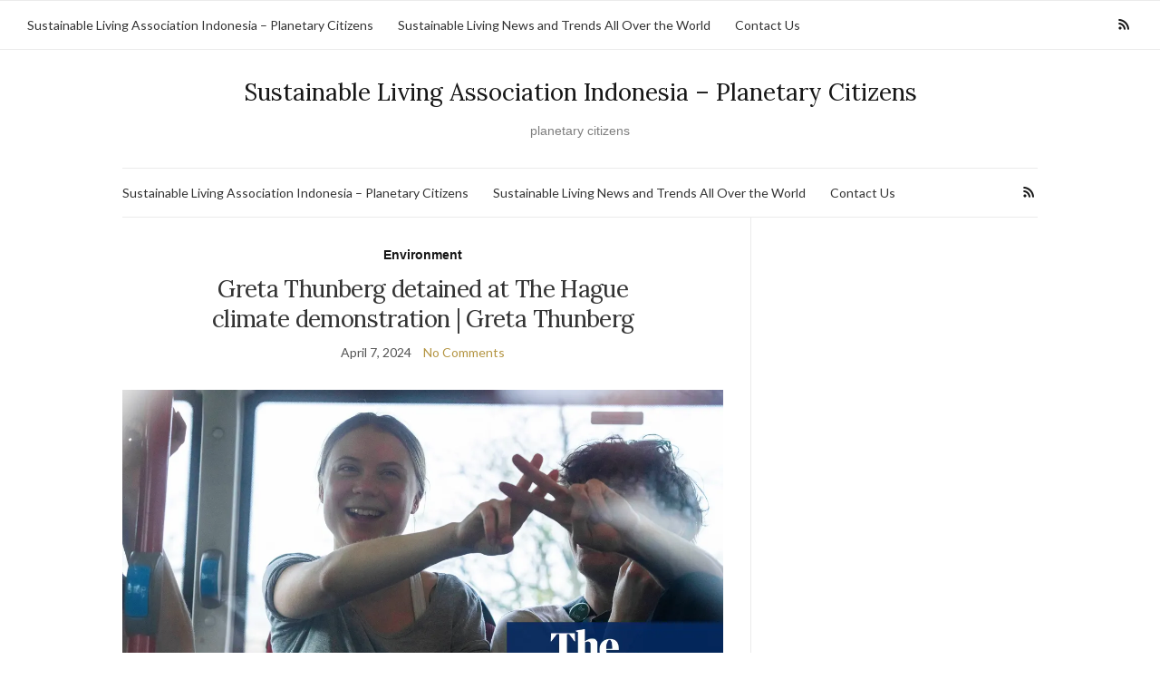

--- FILE ---
content_type: text/html; charset=UTF-8
request_url: http://planetarycitizens.org/greta-thunberg-detained-at-hague-climate-demonstration/
body_size: 12109
content:
<!doctype html>
<html lang="en-US">
<head>
	<meta charset="UTF-8">
	<meta name="viewport" content="width=device-width, initial-scale=1">
	<link rel="profile" href="http://gmpg.org/xfn/11">
	<link rel="pingback" href="http://planetarycitizens.org/xmlrpc.php">

	<meta name='robots' content='index, follow, max-image-preview:large, max-snippet:-1, max-video-preview:-1' />

	<!-- This site is optimized with the Yoast SEO plugin v22.4 - https://yoast.com/wordpress/plugins/seo/ -->
	<title>Greta Thunberg detained at The Hague climate demonstration | Greta Thunberg - Sustainable Living Association Indonesia – Planetary Citizens</title>
	<link rel="canonical" href="https://planetarycitizens.org/greta-thunberg-detained-at-hague-climate-demonstration/" />
	<meta property="og:locale" content="en_US" />
	<meta property="og:type" content="article" />
	<meta property="og:title" content="Greta Thunberg detained at The Hague climate demonstration | Greta Thunberg - Sustainable Living Association Indonesia – Planetary Citizens" />
	<meta property="og:description" content="Greta Thunberg was detained by police at a demonstration in The Hague, in the Netherlands. The climate activist was put in a bus by local police along with other protesters who tried to block a major highway into the city on Saturday. Thunberg had joined a protest by hundreds of activists and was detained when [&hellip;]" />
	<meta property="og:url" content="https://planetarycitizens.org/greta-thunberg-detained-at-hague-climate-demonstration/" />
	<meta property="og:site_name" content="Sustainable Living Association Indonesia – Planetary Citizens" />
	<meta property="article:published_time" content="2024-04-07T03:22:39+00:00" />
	<meta property="og:image" content="https://i.guim.co.uk/img/media/8c31fef3dcd9b9fc4b2c36d153e2c2861e6d8068/0_288_8640_5184/master/8640.jpg?width=1200&height=630&quality=85&auto=format&fit=crop&overlay-align=bottom%2Cleft&overlay-width=100p&overlay-base64=L2ltZy9zdGF0aWMvb3ZlcmxheXMvdGctZGVmYXVsdC5wbmc&enable=upscale&s=68bb5e460747c7cff080bbfad1a94f4a" />
	<meta name="author" content="planetarycitizens" />
	<meta name="twitter:card" content="summary_large_image" />
	<meta name="twitter:image" content="https://i.guim.co.uk/img/media/8c31fef3dcd9b9fc4b2c36d153e2c2861e6d8068/0_288_8640_5184/master/8640.jpg?width=1200&height=630&quality=85&auto=format&fit=crop&overlay-align=bottom%2Cleft&overlay-width=100p&overlay-base64=L2ltZy9zdGF0aWMvb3ZlcmxheXMvdGctZGVmYXVsdC5wbmc&enable=upscale&s=68bb5e460747c7cff080bbfad1a94f4a" />
	<meta name="twitter:label1" content="Written by" />
	<meta name="twitter:data1" content="planetarycitizens" />
	<meta name="twitter:label2" content="Est. reading time" />
	<meta name="twitter:data2" content="2 minutes" />
	<script type="application/ld+json" class="yoast-schema-graph">{"@context":"https://schema.org","@graph":[{"@type":"WebPage","@id":"https://planetarycitizens.org/greta-thunberg-detained-at-hague-climate-demonstration/","url":"https://planetarycitizens.org/greta-thunberg-detained-at-hague-climate-demonstration/","name":"Greta Thunberg detained at The Hague climate demonstration | Greta Thunberg - Sustainable Living Association Indonesia – Planetary Citizens","isPartOf":{"@id":"http://planetarycitizens.org/#website"},"primaryImageOfPage":{"@id":"https://planetarycitizens.org/greta-thunberg-detained-at-hague-climate-demonstration/#primaryimage"},"image":{"@id":"https://planetarycitizens.org/greta-thunberg-detained-at-hague-climate-demonstration/#primaryimage"},"thumbnailUrl":"https://i.guim.co.uk/img/media/8c31fef3dcd9b9fc4b2c36d153e2c2861e6d8068/0_288_8640_5184/master/8640.jpg?width=1200&height=630&quality=85&auto=format&fit=crop&overlay-align=bottom%2Cleft&overlay-width=100p&overlay-base64=L2ltZy9zdGF0aWMvb3ZlcmxheXMvdGctZGVmYXVsdC5wbmc&enable=upscale&s=68bb5e460747c7cff080bbfad1a94f4a","datePublished":"2024-04-07T03:22:39+00:00","dateModified":"2024-04-07T03:22:39+00:00","author":{"@id":"http://planetarycitizens.org/#/schema/person/5dbd2644e0c73e987a01ab5d10eff774"},"breadcrumb":{"@id":"https://planetarycitizens.org/greta-thunberg-detained-at-hague-climate-demonstration/#breadcrumb"},"inLanguage":"en-US","potentialAction":[{"@type":"ReadAction","target":["https://planetarycitizens.org/greta-thunberg-detained-at-hague-climate-demonstration/"]}]},{"@type":"ImageObject","inLanguage":"en-US","@id":"https://planetarycitizens.org/greta-thunberg-detained-at-hague-climate-demonstration/#primaryimage","url":"https://i.guim.co.uk/img/media/8c31fef3dcd9b9fc4b2c36d153e2c2861e6d8068/0_288_8640_5184/master/8640.jpg?width=1200&height=630&quality=85&auto=format&fit=crop&overlay-align=bottom%2Cleft&overlay-width=100p&overlay-base64=L2ltZy9zdGF0aWMvb3ZlcmxheXMvdGctZGVmYXVsdC5wbmc&enable=upscale&s=68bb5e460747c7cff080bbfad1a94f4a","contentUrl":"https://i.guim.co.uk/img/media/8c31fef3dcd9b9fc4b2c36d153e2c2861e6d8068/0_288_8640_5184/master/8640.jpg?width=1200&height=630&quality=85&auto=format&fit=crop&overlay-align=bottom%2Cleft&overlay-width=100p&overlay-base64=L2ltZy9zdGF0aWMvb3ZlcmxheXMvdGctZGVmYXVsdC5wbmc&enable=upscale&s=68bb5e460747c7cff080bbfad1a94f4a"},{"@type":"BreadcrumbList","@id":"https://planetarycitizens.org/greta-thunberg-detained-at-hague-climate-demonstration/#breadcrumb","itemListElement":[{"@type":"ListItem","position":1,"name":"Home","item":"http://planetarycitizens.org/"},{"@type":"ListItem","position":2,"name":"Sustainable Living News and Trends All Over the World","item":"http://planetarycitizens.org/sustainable-living-news-and-trends-all-over-the-world/"},{"@type":"ListItem","position":3,"name":"Greta Thunberg detained at The Hague climate demonstration | Greta Thunberg"}]},{"@type":"WebSite","@id":"http://planetarycitizens.org/#website","url":"http://planetarycitizens.org/","name":"Sustainable Living Association Indonesia – Planetary Citizens","description":"planetary citizens","potentialAction":[{"@type":"SearchAction","target":{"@type":"EntryPoint","urlTemplate":"http://planetarycitizens.org/?s={search_term_string}"},"query-input":"required name=search_term_string"}],"inLanguage":"en-US"},{"@type":"Person","@id":"http://planetarycitizens.org/#/schema/person/5dbd2644e0c73e987a01ab5d10eff774","name":"planetarycitizens","image":{"@type":"ImageObject","inLanguage":"en-US","@id":"http://planetarycitizens.org/#/schema/person/image/","url":"https://secure.gravatar.com/avatar/0665b6f365bcfe6fdc7b0df95b0768e3cc7a5eb34689dd20fc75eb437a93f9d6?s=96&d=mm&r=g","contentUrl":"https://secure.gravatar.com/avatar/0665b6f365bcfe6fdc7b0df95b0768e3cc7a5eb34689dd20fc75eb437a93f9d6?s=96&d=mm&r=g","caption":"planetarycitizens"},"sameAs":["http://planetarycitizens.org"],"url":"http://planetarycitizens.org/author/krugerxyza/"}]}</script>
	<!-- / Yoast SEO plugin. -->


<link rel="alternate" type="application/rss+xml" title="Sustainable Living Association Indonesia – Planetary Citizens &raquo; Feed" href="http://planetarycitizens.org/feed/" />
<link rel="alternate" type="application/rss+xml" title="Sustainable Living Association Indonesia – Planetary Citizens &raquo; Comments Feed" href="http://planetarycitizens.org/comments/feed/" />
<link rel="alternate" type="application/rss+xml" title="Sustainable Living Association Indonesia – Planetary Citizens &raquo; Greta Thunberg detained at The Hague climate demonstration | Greta Thunberg Comments Feed" href="http://planetarycitizens.org/greta-thunberg-detained-at-hague-climate-demonstration/feed/" />
<link rel="alternate" title="oEmbed (JSON)" type="application/json+oembed" href="http://planetarycitizens.org/wp-json/oembed/1.0/embed?url=http%3A%2F%2Fplanetarycitizens.org%2Fgreta-thunberg-detained-at-hague-climate-demonstration%2F" />
<link rel="alternate" title="oEmbed (XML)" type="text/xml+oembed" href="http://planetarycitizens.org/wp-json/oembed/1.0/embed?url=http%3A%2F%2Fplanetarycitizens.org%2Fgreta-thunberg-detained-at-hague-climate-demonstration%2F&#038;format=xml" />
<style id='wp-img-auto-sizes-contain-inline-css' type='text/css'>
img:is([sizes=auto i],[sizes^="auto," i]){contain-intrinsic-size:3000px 1500px}
/*# sourceURL=wp-img-auto-sizes-contain-inline-css */
</style>
<style id='wp-emoji-styles-inline-css' type='text/css'>

	img.wp-smiley, img.emoji {
		display: inline !important;
		border: none !important;
		box-shadow: none !important;
		height: 1em !important;
		width: 1em !important;
		margin: 0 0.07em !important;
		vertical-align: -0.1em !important;
		background: none !important;
		padding: 0 !important;
	}
/*# sourceURL=wp-emoji-styles-inline-css */
</style>
<style id='wp-block-library-inline-css' type='text/css'>
:root{--wp-block-synced-color:#7a00df;--wp-block-synced-color--rgb:122,0,223;--wp-bound-block-color:var(--wp-block-synced-color);--wp-editor-canvas-background:#ddd;--wp-admin-theme-color:#007cba;--wp-admin-theme-color--rgb:0,124,186;--wp-admin-theme-color-darker-10:#006ba1;--wp-admin-theme-color-darker-10--rgb:0,107,160.5;--wp-admin-theme-color-darker-20:#005a87;--wp-admin-theme-color-darker-20--rgb:0,90,135;--wp-admin-border-width-focus:2px}@media (min-resolution:192dpi){:root{--wp-admin-border-width-focus:1.5px}}.wp-element-button{cursor:pointer}:root .has-very-light-gray-background-color{background-color:#eee}:root .has-very-dark-gray-background-color{background-color:#313131}:root .has-very-light-gray-color{color:#eee}:root .has-very-dark-gray-color{color:#313131}:root .has-vivid-green-cyan-to-vivid-cyan-blue-gradient-background{background:linear-gradient(135deg,#00d084,#0693e3)}:root .has-purple-crush-gradient-background{background:linear-gradient(135deg,#34e2e4,#4721fb 50%,#ab1dfe)}:root .has-hazy-dawn-gradient-background{background:linear-gradient(135deg,#faaca8,#dad0ec)}:root .has-subdued-olive-gradient-background{background:linear-gradient(135deg,#fafae1,#67a671)}:root .has-atomic-cream-gradient-background{background:linear-gradient(135deg,#fdd79a,#004a59)}:root .has-nightshade-gradient-background{background:linear-gradient(135deg,#330968,#31cdcf)}:root .has-midnight-gradient-background{background:linear-gradient(135deg,#020381,#2874fc)}:root{--wp--preset--font-size--normal:16px;--wp--preset--font-size--huge:42px}.has-regular-font-size{font-size:1em}.has-larger-font-size{font-size:2.625em}.has-normal-font-size{font-size:var(--wp--preset--font-size--normal)}.has-huge-font-size{font-size:var(--wp--preset--font-size--huge)}.has-text-align-center{text-align:center}.has-text-align-left{text-align:left}.has-text-align-right{text-align:right}.has-fit-text{white-space:nowrap!important}#end-resizable-editor-section{display:none}.aligncenter{clear:both}.items-justified-left{justify-content:flex-start}.items-justified-center{justify-content:center}.items-justified-right{justify-content:flex-end}.items-justified-space-between{justify-content:space-between}.screen-reader-text{border:0;clip-path:inset(50%);height:1px;margin:-1px;overflow:hidden;padding:0;position:absolute;width:1px;word-wrap:normal!important}.screen-reader-text:focus{background-color:#ddd;clip-path:none;color:#444;display:block;font-size:1em;height:auto;left:5px;line-height:normal;padding:15px 23px 14px;text-decoration:none;top:5px;width:auto;z-index:100000}html :where(.has-border-color){border-style:solid}html :where([style*=border-top-color]){border-top-style:solid}html :where([style*=border-right-color]){border-right-style:solid}html :where([style*=border-bottom-color]){border-bottom-style:solid}html :where([style*=border-left-color]){border-left-style:solid}html :where([style*=border-width]){border-style:solid}html :where([style*=border-top-width]){border-top-style:solid}html :where([style*=border-right-width]){border-right-style:solid}html :where([style*=border-bottom-width]){border-bottom-style:solid}html :where([style*=border-left-width]){border-left-style:solid}html :where(img[class*=wp-image-]){height:auto;max-width:100%}:where(figure){margin:0 0 1em}html :where(.is-position-sticky){--wp-admin--admin-bar--position-offset:var(--wp-admin--admin-bar--height,0px)}@media screen and (max-width:600px){html :where(.is-position-sticky){--wp-admin--admin-bar--position-offset:0px}}

/*# sourceURL=wp-block-library-inline-css */
</style><style id='wp-block-archives-inline-css' type='text/css'>
.wp-block-archives{box-sizing:border-box}.wp-block-archives-dropdown label{display:block}
/*# sourceURL=http://planetarycitizens.org/wp-includes/blocks/archives/style.min.css */
</style>
<style id='wp-block-categories-inline-css' type='text/css'>
.wp-block-categories{box-sizing:border-box}.wp-block-categories.alignleft{margin-right:2em}.wp-block-categories.alignright{margin-left:2em}.wp-block-categories.wp-block-categories-dropdown.aligncenter{text-align:center}.wp-block-categories .wp-block-categories__label{display:block;width:100%}
/*# sourceURL=http://planetarycitizens.org/wp-includes/blocks/categories/style.min.css */
</style>
<style id='wp-block-heading-inline-css' type='text/css'>
h1:where(.wp-block-heading).has-background,h2:where(.wp-block-heading).has-background,h3:where(.wp-block-heading).has-background,h4:where(.wp-block-heading).has-background,h5:where(.wp-block-heading).has-background,h6:where(.wp-block-heading).has-background{padding:1.25em 2.375em}h1.has-text-align-left[style*=writing-mode]:where([style*=vertical-lr]),h1.has-text-align-right[style*=writing-mode]:where([style*=vertical-rl]),h2.has-text-align-left[style*=writing-mode]:where([style*=vertical-lr]),h2.has-text-align-right[style*=writing-mode]:where([style*=vertical-rl]),h3.has-text-align-left[style*=writing-mode]:where([style*=vertical-lr]),h3.has-text-align-right[style*=writing-mode]:where([style*=vertical-rl]),h4.has-text-align-left[style*=writing-mode]:where([style*=vertical-lr]),h4.has-text-align-right[style*=writing-mode]:where([style*=vertical-rl]),h5.has-text-align-left[style*=writing-mode]:where([style*=vertical-lr]),h5.has-text-align-right[style*=writing-mode]:where([style*=vertical-rl]),h6.has-text-align-left[style*=writing-mode]:where([style*=vertical-lr]),h6.has-text-align-right[style*=writing-mode]:where([style*=vertical-rl]){rotate:180deg}
/*# sourceURL=http://planetarycitizens.org/wp-includes/blocks/heading/style.min.css */
</style>
<style id='wp-block-group-inline-css' type='text/css'>
.wp-block-group{box-sizing:border-box}:where(.wp-block-group.wp-block-group-is-layout-constrained){position:relative}
/*# sourceURL=http://planetarycitizens.org/wp-includes/blocks/group/style.min.css */
</style>
<style id='global-styles-inline-css' type='text/css'>
:root{--wp--preset--aspect-ratio--square: 1;--wp--preset--aspect-ratio--4-3: 4/3;--wp--preset--aspect-ratio--3-4: 3/4;--wp--preset--aspect-ratio--3-2: 3/2;--wp--preset--aspect-ratio--2-3: 2/3;--wp--preset--aspect-ratio--16-9: 16/9;--wp--preset--aspect-ratio--9-16: 9/16;--wp--preset--color--black: #000000;--wp--preset--color--cyan-bluish-gray: #abb8c3;--wp--preset--color--white: #ffffff;--wp--preset--color--pale-pink: #f78da7;--wp--preset--color--vivid-red: #cf2e2e;--wp--preset--color--luminous-vivid-orange: #ff6900;--wp--preset--color--luminous-vivid-amber: #fcb900;--wp--preset--color--light-green-cyan: #7bdcb5;--wp--preset--color--vivid-green-cyan: #00d084;--wp--preset--color--pale-cyan-blue: #8ed1fc;--wp--preset--color--vivid-cyan-blue: #0693e3;--wp--preset--color--vivid-purple: #9b51e0;--wp--preset--gradient--vivid-cyan-blue-to-vivid-purple: linear-gradient(135deg,rgb(6,147,227) 0%,rgb(155,81,224) 100%);--wp--preset--gradient--light-green-cyan-to-vivid-green-cyan: linear-gradient(135deg,rgb(122,220,180) 0%,rgb(0,208,130) 100%);--wp--preset--gradient--luminous-vivid-amber-to-luminous-vivid-orange: linear-gradient(135deg,rgb(252,185,0) 0%,rgb(255,105,0) 100%);--wp--preset--gradient--luminous-vivid-orange-to-vivid-red: linear-gradient(135deg,rgb(255,105,0) 0%,rgb(207,46,46) 100%);--wp--preset--gradient--very-light-gray-to-cyan-bluish-gray: linear-gradient(135deg,rgb(238,238,238) 0%,rgb(169,184,195) 100%);--wp--preset--gradient--cool-to-warm-spectrum: linear-gradient(135deg,rgb(74,234,220) 0%,rgb(151,120,209) 20%,rgb(207,42,186) 40%,rgb(238,44,130) 60%,rgb(251,105,98) 80%,rgb(254,248,76) 100%);--wp--preset--gradient--blush-light-purple: linear-gradient(135deg,rgb(255,206,236) 0%,rgb(152,150,240) 100%);--wp--preset--gradient--blush-bordeaux: linear-gradient(135deg,rgb(254,205,165) 0%,rgb(254,45,45) 50%,rgb(107,0,62) 100%);--wp--preset--gradient--luminous-dusk: linear-gradient(135deg,rgb(255,203,112) 0%,rgb(199,81,192) 50%,rgb(65,88,208) 100%);--wp--preset--gradient--pale-ocean: linear-gradient(135deg,rgb(255,245,203) 0%,rgb(182,227,212) 50%,rgb(51,167,181) 100%);--wp--preset--gradient--electric-grass: linear-gradient(135deg,rgb(202,248,128) 0%,rgb(113,206,126) 100%);--wp--preset--gradient--midnight: linear-gradient(135deg,rgb(2,3,129) 0%,rgb(40,116,252) 100%);--wp--preset--font-size--small: 13px;--wp--preset--font-size--medium: 20px;--wp--preset--font-size--large: 36px;--wp--preset--font-size--x-large: 42px;--wp--preset--spacing--20: 0.44rem;--wp--preset--spacing--30: 0.67rem;--wp--preset--spacing--40: 1rem;--wp--preset--spacing--50: 1.5rem;--wp--preset--spacing--60: 2.25rem;--wp--preset--spacing--70: 3.38rem;--wp--preset--spacing--80: 5.06rem;--wp--preset--shadow--natural: 6px 6px 9px rgba(0, 0, 0, 0.2);--wp--preset--shadow--deep: 12px 12px 50px rgba(0, 0, 0, 0.4);--wp--preset--shadow--sharp: 6px 6px 0px rgba(0, 0, 0, 0.2);--wp--preset--shadow--outlined: 6px 6px 0px -3px rgb(255, 255, 255), 6px 6px rgb(0, 0, 0);--wp--preset--shadow--crisp: 6px 6px 0px rgb(0, 0, 0);}:where(.is-layout-flex){gap: 0.5em;}:where(.is-layout-grid){gap: 0.5em;}body .is-layout-flex{display: flex;}.is-layout-flex{flex-wrap: wrap;align-items: center;}.is-layout-flex > :is(*, div){margin: 0;}body .is-layout-grid{display: grid;}.is-layout-grid > :is(*, div){margin: 0;}:where(.wp-block-columns.is-layout-flex){gap: 2em;}:where(.wp-block-columns.is-layout-grid){gap: 2em;}:where(.wp-block-post-template.is-layout-flex){gap: 1.25em;}:where(.wp-block-post-template.is-layout-grid){gap: 1.25em;}.has-black-color{color: var(--wp--preset--color--black) !important;}.has-cyan-bluish-gray-color{color: var(--wp--preset--color--cyan-bluish-gray) !important;}.has-white-color{color: var(--wp--preset--color--white) !important;}.has-pale-pink-color{color: var(--wp--preset--color--pale-pink) !important;}.has-vivid-red-color{color: var(--wp--preset--color--vivid-red) !important;}.has-luminous-vivid-orange-color{color: var(--wp--preset--color--luminous-vivid-orange) !important;}.has-luminous-vivid-amber-color{color: var(--wp--preset--color--luminous-vivid-amber) !important;}.has-light-green-cyan-color{color: var(--wp--preset--color--light-green-cyan) !important;}.has-vivid-green-cyan-color{color: var(--wp--preset--color--vivid-green-cyan) !important;}.has-pale-cyan-blue-color{color: var(--wp--preset--color--pale-cyan-blue) !important;}.has-vivid-cyan-blue-color{color: var(--wp--preset--color--vivid-cyan-blue) !important;}.has-vivid-purple-color{color: var(--wp--preset--color--vivid-purple) !important;}.has-black-background-color{background-color: var(--wp--preset--color--black) !important;}.has-cyan-bluish-gray-background-color{background-color: var(--wp--preset--color--cyan-bluish-gray) !important;}.has-white-background-color{background-color: var(--wp--preset--color--white) !important;}.has-pale-pink-background-color{background-color: var(--wp--preset--color--pale-pink) !important;}.has-vivid-red-background-color{background-color: var(--wp--preset--color--vivid-red) !important;}.has-luminous-vivid-orange-background-color{background-color: var(--wp--preset--color--luminous-vivid-orange) !important;}.has-luminous-vivid-amber-background-color{background-color: var(--wp--preset--color--luminous-vivid-amber) !important;}.has-light-green-cyan-background-color{background-color: var(--wp--preset--color--light-green-cyan) !important;}.has-vivid-green-cyan-background-color{background-color: var(--wp--preset--color--vivid-green-cyan) !important;}.has-pale-cyan-blue-background-color{background-color: var(--wp--preset--color--pale-cyan-blue) !important;}.has-vivid-cyan-blue-background-color{background-color: var(--wp--preset--color--vivid-cyan-blue) !important;}.has-vivid-purple-background-color{background-color: var(--wp--preset--color--vivid-purple) !important;}.has-black-border-color{border-color: var(--wp--preset--color--black) !important;}.has-cyan-bluish-gray-border-color{border-color: var(--wp--preset--color--cyan-bluish-gray) !important;}.has-white-border-color{border-color: var(--wp--preset--color--white) !important;}.has-pale-pink-border-color{border-color: var(--wp--preset--color--pale-pink) !important;}.has-vivid-red-border-color{border-color: var(--wp--preset--color--vivid-red) !important;}.has-luminous-vivid-orange-border-color{border-color: var(--wp--preset--color--luminous-vivid-orange) !important;}.has-luminous-vivid-amber-border-color{border-color: var(--wp--preset--color--luminous-vivid-amber) !important;}.has-light-green-cyan-border-color{border-color: var(--wp--preset--color--light-green-cyan) !important;}.has-vivid-green-cyan-border-color{border-color: var(--wp--preset--color--vivid-green-cyan) !important;}.has-pale-cyan-blue-border-color{border-color: var(--wp--preset--color--pale-cyan-blue) !important;}.has-vivid-cyan-blue-border-color{border-color: var(--wp--preset--color--vivid-cyan-blue) !important;}.has-vivid-purple-border-color{border-color: var(--wp--preset--color--vivid-purple) !important;}.has-vivid-cyan-blue-to-vivid-purple-gradient-background{background: var(--wp--preset--gradient--vivid-cyan-blue-to-vivid-purple) !important;}.has-light-green-cyan-to-vivid-green-cyan-gradient-background{background: var(--wp--preset--gradient--light-green-cyan-to-vivid-green-cyan) !important;}.has-luminous-vivid-amber-to-luminous-vivid-orange-gradient-background{background: var(--wp--preset--gradient--luminous-vivid-amber-to-luminous-vivid-orange) !important;}.has-luminous-vivid-orange-to-vivid-red-gradient-background{background: var(--wp--preset--gradient--luminous-vivid-orange-to-vivid-red) !important;}.has-very-light-gray-to-cyan-bluish-gray-gradient-background{background: var(--wp--preset--gradient--very-light-gray-to-cyan-bluish-gray) !important;}.has-cool-to-warm-spectrum-gradient-background{background: var(--wp--preset--gradient--cool-to-warm-spectrum) !important;}.has-blush-light-purple-gradient-background{background: var(--wp--preset--gradient--blush-light-purple) !important;}.has-blush-bordeaux-gradient-background{background: var(--wp--preset--gradient--blush-bordeaux) !important;}.has-luminous-dusk-gradient-background{background: var(--wp--preset--gradient--luminous-dusk) !important;}.has-pale-ocean-gradient-background{background: var(--wp--preset--gradient--pale-ocean) !important;}.has-electric-grass-gradient-background{background: var(--wp--preset--gradient--electric-grass) !important;}.has-midnight-gradient-background{background: var(--wp--preset--gradient--midnight) !important;}.has-small-font-size{font-size: var(--wp--preset--font-size--small) !important;}.has-medium-font-size{font-size: var(--wp--preset--font-size--medium) !important;}.has-large-font-size{font-size: var(--wp--preset--font-size--large) !important;}.has-x-large-font-size{font-size: var(--wp--preset--font-size--x-large) !important;}
/*# sourceURL=global-styles-inline-css */
</style>

<style id='classic-theme-styles-inline-css' type='text/css'>
/*! This file is auto-generated */
.wp-block-button__link{color:#fff;background-color:#32373c;border-radius:9999px;box-shadow:none;text-decoration:none;padding:calc(.667em + 2px) calc(1.333em + 2px);font-size:1.125em}.wp-block-file__button{background:#32373c;color:#fff;text-decoration:none}
/*# sourceURL=/wp-includes/css/classic-themes.min.css */
</style>
<link rel='stylesheet' id='wp-automatic-css' href='http://planetarycitizens.org/wp-content/plugins/wp-automatic-plugin-for-wordpress/css/admin-dashboard.css?ver=1.0.0' type='text/css' media='all' />
<link rel='stylesheet' id='wp-automatic-gallery-css' href='http://planetarycitizens.org/wp-content/plugins/wp-automatic-plugin-for-wordpress/css/wp-automatic.css?ver=1.0.0' type='text/css' media='all' />
<link rel='preload' as='style' onload="this.rel='stylesheet'" id='olsen-light-google-font-css' href='https://fonts.googleapis.com/css?family=Lora%3A400%2C700%2C400italic%2C700italic%7CLato%3A400%2C400italic%2C700%2C700italic&#038;display=swap&#038;ver=6.9' type='text/css' media='all' />
<link rel='stylesheet' id='olsen-icons-css' href='http://planetarycitizens.org/wp-content/themes/olsen-light/vendor/olsen-icons/css/olsen-icons.min.css?ver=1.7.1' type='text/css' media='all' />
<link rel='stylesheet' id='simple-lightbox-css' href='http://planetarycitizens.org/wp-content/themes/olsen-light/vendor/simple-lightbox/simple-lightbox.min.css?ver=2.7.0' type='text/css' media='all' />
<link rel='stylesheet' id='olsen-light-style-css' href='http://planetarycitizens.org/wp-content/themes/olsen-light/style.min.css?ver=1.7.1' type='text/css' media='all' />
<script type="text/javascript" src="http://planetarycitizens.org/wp-includes/js/jquery/jquery.min.js?ver=3.7.1" id="jquery-core-js"></script>
<script type="text/javascript" src="http://planetarycitizens.org/wp-includes/js/jquery/jquery-migrate.min.js?ver=3.4.1" id="jquery-migrate-js"></script>
<script type="text/javascript" src="http://planetarycitizens.org/wp-content/plugins/wp-automatic-plugin-for-wordpress/js/custom-front.js?ver=1.0" id="wp-automatic-js"></script>
<link rel="https://api.w.org/" href="http://planetarycitizens.org/wp-json/" /><link rel="alternate" title="JSON" type="application/json" href="http://planetarycitizens.org/wp-json/wp/v2/posts/58" /><link rel="EditURI" type="application/rsd+xml" title="RSD" href="http://planetarycitizens.org/xmlrpc.php?rsd" />
<meta name="generator" content="WordPress 6.9" />
<link rel='shortlink' href='http://planetarycitizens.org/?p=58' />
<link rel='preconnect' href='https://i0.wp.com/' crossorigin><link rel='dns-prefetch' href='https://i0.wp.com/'><link rel='preconnect' href='https://i1.wp.com/' crossorigin><link rel='dns-prefetch' href='https://i1.wp.com/'><link rel='preconnect' href='https://i2.wp.com/' crossorigin><link rel='dns-prefetch' href='https://i2.wp.com/'><link rel='preconnect' href='https://i3.wp.com/' crossorigin><link rel='dns-prefetch' href='https://i3.wp.com/'><style type="text/css"></style><link rel="icon" href="http://planetarycitizens.org/wp-content/uploads/2024/04/cropped-img-M0nkdzSHx2bm4QPpKyEVy-32x32.jpeg" sizes="32x32" />
<link rel="icon" href="http://planetarycitizens.org/wp-content/uploads/2024/04/cropped-img-M0nkdzSHx2bm4QPpKyEVy-192x192.jpeg" sizes="192x192" />
<link rel="apple-touch-icon" href="http://planetarycitizens.org/wp-content/uploads/2024/04/cropped-img-M0nkdzSHx2bm4QPpKyEVy-180x180.jpeg" />
<meta name="msapplication-TileImage" content="http://planetarycitizens.org/wp-content/uploads/2024/04/cropped-img-M0nkdzSHx2bm4QPpKyEVy-270x270.jpeg" />
</head>
<body class="wp-singular post-template-default single single-post postid-58 single-format-standard wp-theme-olsen-light" itemscope="itemscope" itemtype="http://schema.org/WebPage">
<div><a class="skip-link sr-only sr-only-focusable" href="#site-content">Skip to the content</a></div>

<div id="page">

	
		<div class="top-bar ">
			<nav class="nav" role="navigation">
				<ul id="menu-asd" class="navigation"><li id="menu-item-24" class="menu-item menu-item-type-post_type menu-item-object-page menu-item-home menu-item-24"><a href="http://planetarycitizens.org/">Sustainable Living Association Indonesia – Planetary Citizens</a></li>
<li id="menu-item-25" class="menu-item menu-item-type-post_type menu-item-object-page current_page_parent menu-item-25"><a href="http://planetarycitizens.org/sustainable-living-news-and-trends-all-over-the-world/">Sustainable Living News and Trends All Over the World</a></li>
<li id="menu-item-23" class="menu-item menu-item-type-post_type menu-item-object-page menu-item-23"><a href="http://planetarycitizens.org/contact-us/">Contact Us</a></li>
</ul>			</nav>

							<div class="site-tools">
								<ul class="socials">
										<li><a href="http://planetarycitizens.org/feed/" target="_blank" rel="noopener"><i class="olsen-icons olsen-icons-rss"></i></a></li>
					</ul>
						</div><!-- /site-tools -->
					</div><!-- /top-bar -->
	
	<div class="container">
		<div class="row">
			<div class="col-12">

				<header id="masthead" class="site-header group" role="banner" itemscope="itemscope" itemtype="http://schema.org/Organization">

					<div class="site-logo">
						<div itemprop="name">
							<a itemprop="url" href="http://planetarycitizens.org">
																	Sustainable Living Association Indonesia – Planetary Citizens															</a>
						</div>

													<p class="tagline">planetary citizens</p>
											</div><!-- /site-logo -->

					<div class="site-bar">
						<nav class="nav" role="navigation" itemscope="itemscope" itemtype="http://schema.org/SiteNavigationElement">
							<ul id="menu-asd-1" class="navigation"><li class="menu-item menu-item-type-post_type menu-item-object-page menu-item-home menu-item-24"><a href="http://planetarycitizens.org/">Sustainable Living Association Indonesia – Planetary Citizens</a></li>
<li class="menu-item menu-item-type-post_type menu-item-object-page current_page_parent menu-item-25"><a href="http://planetarycitizens.org/sustainable-living-news-and-trends-all-over-the-world/">Sustainable Living News and Trends All Over the World</a></li>
<li class="menu-item menu-item-type-post_type menu-item-object-page menu-item-23"><a href="http://planetarycitizens.org/contact-us/">Contact Us</a></li>
</ul>
							<a class="mobile-nav-trigger" href="#mobilemenu"><i class="olsen-icons olsen-icons-bars"></i> Menu</a>
						</nav>
														<nav class="mobile-nav-location" role="navigation">
									<ul id="menu-asd-2" class="mobile-navigation"><li class="menu-item menu-item-type-post_type menu-item-object-page menu-item-home menu-item-24"><a href="http://planetarycitizens.org/">Sustainable Living Association Indonesia – Planetary Citizens</a></li>
<li class="menu-item menu-item-type-post_type menu-item-object-page current_page_parent menu-item-25"><a href="http://planetarycitizens.org/sustainable-living-news-and-trends-all-over-the-world/">Sustainable Living News and Trends All Over the World</a></li>
<li class="menu-item menu-item-type-post_type menu-item-object-page menu-item-23"><a href="http://planetarycitizens.org/contact-us/">Contact Us</a></li>
</ul>								</nav>
													<div id="mobilemenu"></div>

						
							<div class="site-tools ">

										<ul class="socials">
										<li><a href="http://planetarycitizens.org/feed/" target="_blank" rel="noopener"><i class="olsen-icons olsen-icons-rss"></i></a></li>
					</ul>
		
								
							</div><!-- /site-tools -->
					</div><!-- /site-bar -->

				</header>

				
				<div id="site-content">

<div class="row">

	<div class="col-lg-8 col-12">
		<main id="content" role="main" itemprop="mainContentOfPage" itemscope="itemscope" itemtype="http://schema.org/Blog">
			<div class="row">
				<div class="col-12">

											<article id="entry-58" class="entry post-58 post type-post status-publish format-standard has-post-thumbnail hentry category-environment" itemscope="itemscope" itemtype="http://schema.org/BlogPosting" itemprop="blogPost">

							<div class="entry-meta entry-meta-top">
								<p class="entry-categories">
									<a href="http://planetarycitizens.org/category/environment/" rel="category tag">Environment</a>								</p>
							</div>

							<h1 class="entry-title" itemprop="headline">
								Greta Thunberg detained at The Hague climate demonstration | Greta Thunberg							</h1>

							<div class="entry-meta entry-meta-bottom">
								<time class="entry-date" itemprop="datePublished" datetime="2024-04-07T03:22:39+00:00">April 7, 2024</time>

								<a href="http://planetarycitizens.org/greta-thunberg-detained-at-hague-climate-demonstration/#respond" class="entry-comments-no ">No Comments</a>
							</div>

															<div class="entry-featured">
									<a class="ci-lightbox" href="https://i.guim.co.uk/img/media/8c31fef3dcd9b9fc4b2c36d153e2c2861e6d8068/0_288_8640_5184/master/8640.jpg?width=1200&#038;height=630&#038;quality=85&#038;auto=format&#038;fit=crop&#038;overlay-align=bottom%2Cleft&#038;overlay-width=100p&#038;overlay-base64=L2ltZy9zdGF0aWMvb3ZlcmxheXMvdGctZGVmYXVsdC5wbmc&#038;enable=upscale&#038;s=68bb5e460747c7cff080bbfad1a94f4a">
										<img post-id="58" fifu-featured="1" src="https://i.guim.co.uk/img/media/8c31fef3dcd9b9fc4b2c36d153e2c2861e6d8068/0_288_8640_5184/master/8640.jpg?width=1200&amp;height=630&amp;quality=85&amp;auto=format&amp;fit=crop&amp;overlay-align=bottom%2Cleft&amp;overlay-width=100p&amp;overlay-base64=L2ltZy9zdGF0aWMvb3ZlcmxheXMvdGctZGVmYXVsdC5wbmc&amp;enable=upscale&amp;s=68bb5e460747c7cff080bbfad1a94f4a" class="attachment-post-thumbnail size-post-thumbnail wp-post-image" alt="" itemprop="image" decoding="async" />									</a>
								</div>
							

							<div class="entry-content" itemprop="text">
								<p></p>
<div>
<p class="dcr-4cudl2">Greta Thunberg was detained by police at a demonstration in The Hague, in the Netherlands.</p>
<p class="dcr-4cudl2">The climate activist was put in a bus by local police along with other protesters who tried to block a major highway into the city on Saturday.</p>
<p class="dcr-4cudl2">Thunberg had joined a protest by hundreds of activists and was detained when she joined a group of about 100 people who tried to block the A12 highway.</p>
<p class="dcr-4cudl2">Before she was detained, Thunberg said: “We are in a planetary emergency and we are not going to stand by and let people lose their lives and livelihood and be forced to become climate refugees when we can do something.”</p>
<p class="dcr-4cudl2">The road has been blocked for several hours dozens of times in recent months by activists demanding an end to all subsidies for the use of fossil fuels.</p>
<p class="dcr-4cudl2">At previous protests, police drove detained protesters to another part of the city, where they were released without further consequences.</p>
<p class="dcr-4cudl2">Thunberg was seen flashing a victory sign as she sat in the bus used by police to take detained demonstrators from the scene.</p>
<p>The Extinction Rebellion campaign group said before the demonstration that the activists would block a main highway into The Hague, but a heavy police presence, including officers on horseback, initially prevented the activists from getting on to the road.</p>
<p>A small group of people managed to sit down on another road and were detained after ignoring police orders to leave.</p>
<p>Extinction Rebellion activists have blocked the highway that runs past the temporary home of the Dutch parliament more than 30 times to protest against subsidies.</p>
<p>The demonstrators waved flags and chanted: “We are unstoppable, another world is possible.”</p>
<p>One held a banner reading: “This is a dead end street.”</p>
<p>In February, Thunberg, 21, was acquitted by a court in London of refusing to follow a police order to leave a protest blocking the entrance to an oil and gas industry conference last year.</p>
<p>Her activism has inspired a global youth movement demanding stronger efforts to fight the climate crisis since she began staging weekly protests outside the Swedish parliament in 2018.</p>
<p>She has repeatedly been fined in Sweden and the UK for civil disobedience in connection with protests.</p>
</div>
															</div>

							<div class="entry-tags">
															</div>

							<div class="entry-utils group">
									<ul class="socials">
				<li><a href="https://www.facebook.com/sharer.php?u=http://planetarycitizens.org/greta-thunberg-detained-at-hague-climate-demonstration/" target="_blank" rel="noopener" class="social-icon"><i class="olsen-icons olsen-icons-facebook"></i></a></li>
		<li><a href="https://twitter.com/share?url=http://planetarycitizens.org/greta-thunberg-detained-at-hague-climate-demonstration/" target="_blank" rel="noopener" class="social-icon"><i class="olsen-icons olsen-icons-twitter"></i></a></li>
		<li><a href="https://www.linkedin.com/shareArticle?mini=true&#038;url=http%3A%2F%2Fplanetarycitizens.org%2Fgreta-thunberg-detained-at-hague-climate-demonstration%2F" target="_blank" rel="noopener" class="social-icon"><i class="olsen-icons olsen-icons-linkedin"></i></a></li>
					<li><a href="https://pinterest.com/pin/create/bookmarklet/?url=http://planetarycitizens.org/greta-thunberg-detained-at-hague-climate-demonstration/&#038;description=Greta%20Thunberg%20detained%20at%20The%20Hague%20climate%20demonstration%20|%20Greta%20Thunberg&#038;media=https://i.guim.co.uk/img/media/8c31fef3dcd9b9fc4b2c36d153e2c2861e6d8068/0_288_8640_5184/master/8640.jpg?width=1200&#038;height=630&#038;quality=85&#038;auto=format&#038;fit=crop&#038;overlay-align=bottom%2Cleft&#038;overlay-width=100p&#038;overlay-base64=L2ltZy9zdGF0aWMvb3ZlcmxheXMvdGctZGVmYXVsdC5wbmc&#038;enable=upscale&#038;s=68bb5e460747c7cff080bbfad1a94f4a" target="_blank" rel="noopener" class="social-icon"><i class="olsen-icons olsen-icons-pinterest"></i></a></li>
			</ul>
							</div>

																						<div id="paging" class="group">
																			<a href="http://planetarycitizens.org/the-ultimate-guide-to-sustainable-living-academy-how-to-live-a-greener-lifestyle/" class="paging-standard paging-older">Previous Post</a>
																												<a href="http://planetarycitizens.org/july-update-opening/" class="paging-standard paging-newer">Next Post</a>
																	</div>
							
								<div class="entry-related">
					<h4>You may also like</h4>
		
		<div class="row">
							<div class="col-md-4 col-12">
					<article class="entry post-4135 post type-post status-publish format-standard has-post-thumbnail hentry category-environment">
	<div class="entry-meta">
		<time class="entry-date" datetime="2024-11-24T13:25:37+00:00">November 24, 2024</time>
	</div>
	<div class="entry-featured">
		<a href="http://planetarycitizens.org/trump-supporters-react-cabinet-picks/">
			<img post-id="4135" fifu-featured="1" src="https://i.guim.co.uk/img/media/9cb8fa4ee43366108e1b048358cbaad6f9a61ba1/0_183_5472_3282/master/5472.jpg?width=1200&amp;height=630&amp;quality=85&amp;auto=format&amp;fit=crop&amp;overlay-align=bottom%2Cleft&amp;overlay-width=100p&amp;overlay-base64=L2ltZy9zdGF0aWMvb3ZlcmxheXMvdGctZGVmYXVsdC5wbmc&amp;enable=upscale&amp;s=0c75ea986a0b982dc2e353bf6443e6fe" class="attachment-post-thumbnail size-post-thumbnail wp-post-image" alt="" decoding="async" />		</a>
	</div>
	<h4 class="entry-title"><a href="http://planetarycitizens.org/trump-supporters-react-cabinet-picks/">Trump voters hail controversial cabinet picks as the government they want | Trump administration</a></h4>
</article>
				</div>
							<div class="col-md-4 col-12">
					<article class="entry post-336 post type-post status-publish format-standard has-post-thumbnail hentry category-environment">
	<div class="entry-meta">
		<time class="entry-date" datetime="2024-04-12T14:55:50+00:00">April 12, 2024</time>
	</div>
	<div class="entry-featured">
		<a href="http://planetarycitizens.org/midwest-early-wildfire-season/">
			<img post-id="336" fifu-featured="1" src="https://i.guim.co.uk/img/media/c680983c415192a3ca3a44e6aa0be583b01fff02/0_0_2048_1229/master/2048.jpg?width=1200&amp;height=630&amp;quality=85&amp;auto=format&amp;fit=crop&amp;overlay-align=bottom%2Cleft&amp;overlay-width=100p&amp;overlay-base64=L2ltZy9zdGF0aWMvb3ZlcmxheXMvdGctZGVmYXVsdC5wbmc&amp;enable=upscale&amp;s=e51092d0f082289db3275799de46cd76" class="attachment-post-thumbnail size-post-thumbnail wp-post-image" alt="" decoding="async" />		</a>
	</div>
	<h4 class="entry-title"><a href="http://planetarycitizens.org/midwest-early-wildfire-season/">Unseasonal wildfires beset midwest: âThe strangest winter Iâve ever seenâ | Environment</a></h4>
</article>
				</div>
							<div class="col-md-4 col-12">
					<article class="entry post-3385 post type-post status-publish format-standard has-post-thumbnail hentry category-environment">
	<div class="entry-meta">
		<time class="entry-date" datetime="2024-10-23T22:53:06+00:00">October 23, 2024</time>
	</div>
	<div class="entry-featured">
		<a href="http://planetarycitizens.org/harris-trump-fascist-hitler-comments-election/">
			<img post-id="3385" fifu-featured="1" src="https://i.guim.co.uk/img/media/b7846a3e40279eed94a2bbc7a426dce23e3ce31d/0_396_5230_3139/master/5230.jpg?width=1200&amp;height=630&amp;quality=85&amp;auto=format&amp;fit=crop&amp;overlay-align=bottom%2Cleft&amp;overlay-width=100p&amp;overlay-base64=L2ltZy9zdGF0aWMvb3ZlcmxheXMvdGctZGVmYXVsdC5wbmc&amp;enable=upscale&amp;s=cae7e0becb82bcf43f8b5e4bed10042d" class="attachment-post-thumbnail size-post-thumbnail wp-post-image" alt="" decoding="async" />		</a>
	</div>
	<h4 class="entry-title"><a href="http://planetarycitizens.org/harris-trump-fascist-hitler-comments-election/">Kamala Harris denounces Trump as âfascistâ who wants âunchecked powerâ | US elections 2024</a></h4>
</article>
				</div>
								</div>
	</div>

							
	<div id="comments">


	<section id="respond">
		<div id="form-wrapper" class="group">
				<div id="respond" class="comment-respond">
		<h3 id="reply-title" class="comment-reply-title">Leave a Reply <small><a rel="nofollow" id="cancel-comment-reply-link" href="/greta-thunberg-detained-at-hague-climate-demonstration/#respond" style="display:none;">Cancel reply</a></small></h3><form action="http://planetarycitizens.org/wp-comments-post.php" method="post" id="commentform" class="comment-form"><p class="comment-notes"><span id="email-notes">Your email address will not be published.</span> <span class="required-field-message">Required fields are marked <span class="required">*</span></span></p><p class="comment-form-comment"><label for="comment">Comment <span class="required">*</span></label> <textarea id="comment" name="comment" cols="45" rows="8" maxlength="65525" required></textarea></p><p class="comment-form-author"><label for="author">Name <span class="required">*</span></label> <input id="author" name="author" type="text" value="" size="30" maxlength="245" autocomplete="name" required /></p>
<p class="comment-form-email"><label for="email">Email <span class="required">*</span></label> <input id="email" name="email" type="email" value="" size="30" maxlength="100" aria-describedby="email-notes" autocomplete="email" required /></p>
<p class="comment-form-url"><label for="url">Website</label> <input id="url" name="url" type="url" value="" size="30" maxlength="200" autocomplete="url" /></p>
<p class="comment-form-cookies-consent"><input id="wp-comment-cookies-consent" name="wp-comment-cookies-consent" type="checkbox" value="yes" /> <label for="wp-comment-cookies-consent">Save my name, email, and website in this browser for the next time I comment.</label></p>
<p class="form-submit"><input name="submit" type="submit" id="submit" class="submit" value="Post Comment" /> <input type='hidden' name='comment_post_ID' value='58' id='comment_post_ID' />
<input type='hidden' name='comment_parent' id='comment_parent' value='0' />
</p></form>	</div><!-- #respond -->
			</div><!-- #form-wrapper -->
	</section>

	</div><!-- #comments -->

						</article>
									</div>
			</div>
		</main>
	</div>

	<div class="col-lg-4 col-12">
		<div class="sidebar sidebar-right" role="complementary" itemtype="http://schema.org/WPSideBar" itemscope="itemscope">
	</div><!-- /sidebar -->
	</div>

</div><!-- /row -->

				</div><!-- /site-content -->

				<footer id="footer">

																	<div class="row">
							<div class="col-12">
								<div class="footer-widget-area" data-auto="1" data-speed="300">
									<aside id="block-5" class="widget group widget_block"><div class="wp-block-group"><div class="wp-block-group__inner-container is-layout-flow wp-block-group-is-layout-flow"><h2 class="wp-block-heading">Archives</h2><ul class="wp-block-archives-list wp-block-archives">	<li><a href='http://planetarycitizens.org/2025/05/'>May 2025</a></li>
	<li><a href='http://planetarycitizens.org/2024/12/'>December 2024</a></li>
	<li><a href='http://planetarycitizens.org/2024/11/'>November 2024</a></li>
	<li><a href='http://planetarycitizens.org/2024/10/'>October 2024</a></li>
	<li><a href='http://planetarycitizens.org/2024/09/'>September 2024</a></li>
	<li><a href='http://planetarycitizens.org/2024/07/'>July 2024</a></li>
	<li><a href='http://planetarycitizens.org/2024/06/'>June 2024</a></li>
	<li><a href='http://planetarycitizens.org/2024/05/'>May 2024</a></li>
	<li><a href='http://planetarycitizens.org/2024/04/'>April 2024</a></li>
</ul></div></div></aside><aside id="block-6" class="widget group widget_block"><div class="wp-block-group"><div class="wp-block-group__inner-container is-layout-flow wp-block-group-is-layout-flow"><h2 class="wp-block-heading">Categories</h2><ul class="wp-block-categories-list wp-block-categories">	<li class="cat-item cat-item-8"><a href="http://planetarycitizens.org/category/environment/">Environment</a>
</li>
	<li class="cat-item cat-item-9"><a href="http://planetarycitizens.org/category/green-project/">Green Project</a>
</li>
	<li class="cat-item cat-item-1"><a href="http://planetarycitizens.org/category/sustainable-living/">Sustainable living</a>
</li>
</ul></div></div></aside>								</div>
							</div>
						</div>
					
					<div class="site-bar">
						<nav class="nav">
							<ul id="menu-asd-3" class="navigation"><li class="menu-item menu-item-type-post_type menu-item-object-page menu-item-home menu-item-24"><a href="http://planetarycitizens.org/">Sustainable Living Association Indonesia – Planetary Citizens</a></li>
<li class="menu-item menu-item-type-post_type menu-item-object-page current_page_parent menu-item-25"><a href="http://planetarycitizens.org/sustainable-living-news-and-trends-all-over-the-world/">Sustainable Living News and Trends All Over the World</a></li>
<li class="menu-item menu-item-type-post_type menu-item-object-page menu-item-23"><a href="http://planetarycitizens.org/contact-us/">Contact Us</a></li>
</ul>						</nav>

													<div class="site-tools">
										<ul class="socials">
										<li><a href="http://planetarycitizens.org/feed/" target="_blank" rel="noopener"><i class="olsen-icons olsen-icons-rss"></i></a></li>
					</ul>
									</div><!-- /site-tools -->
											</div><!-- /site-bar -->
					<div class="site-logo">
						<h3>
							<a href="http://planetarycitizens.org">
																	Sustainable Living Association Indonesia – Planetary Citizens															</a>
						</h3>

													<p class="tagline">
								<a href="https://www.cssigniter.com/themes/olsen-light/" title="Blogging theme for WordPress">Olsen WordPress Theme</a> by <a href="https://www.cssigniter.com/">CSSIgniter</a>							</p>
											</div><!-- /site-logo -->
				</footer><!-- /footer -->
			</div><!-- /col-md-12 -->
		</div><!-- /row -->
	</div><!-- /container -->
</div><!-- #page -->

<div class="navigation-mobile-wrap">
	<a href="#nav-dismiss" class="navigation-mobile-dismiss">
		Close Menu	</a>
	<ul class="navigation-mobile"></ul>
</div>

<script type="speculationrules">
{"prefetch":[{"source":"document","where":{"and":[{"href_matches":"/*"},{"not":{"href_matches":["/wp-*.php","/wp-admin/*","/wp-content/uploads/*","/wp-content/*","/wp-content/plugins/*","/wp-content/themes/olsen-light/*","/*\\?(.+)"]}},{"not":{"selector_matches":"a[rel~=\"nofollow\"]"}},{"not":{"selector_matches":".no-prefetch, .no-prefetch a"}}]},"eagerness":"conservative"}]}
</script>
<script type="text/javascript" src="http://planetarycitizens.org/wp-includes/js/comment-reply.min.js?ver=6.9" id="comment-reply-js" async="async" data-wp-strategy="async" fetchpriority="low"></script>
<script type="text/javascript" src="http://planetarycitizens.org/wp-content/themes/olsen-light/js/scripts.min.js?ver=1.7.1" id="olsen-light-front-scripts-js"></script>
<script type="text/javascript" src="http://planetarycitizens.org/wp-content/themes/olsen-light/vendor/simple-lightbox/simple-lightbox.min.js?ver=2.7.0" id="simple-lightbox-js"></script>
<script type="text/javascript" src="http://planetarycitizens.org/wp-content/themes/olsen-light/js/simple-lightbox-init.min.js?ver=1.7.1" id="simple-lightbox-init-js"></script>
<script id="wp-emoji-settings" type="application/json">
{"baseUrl":"https://s.w.org/images/core/emoji/17.0.2/72x72/","ext":".png","svgUrl":"https://s.w.org/images/core/emoji/17.0.2/svg/","svgExt":".svg","source":{"concatemoji":"http://planetarycitizens.org/wp-includes/js/wp-emoji-release.min.js?ver=6.9"}}
</script>
<script type="module">
/* <![CDATA[ */
/*! This file is auto-generated */
const a=JSON.parse(document.getElementById("wp-emoji-settings").textContent),o=(window._wpemojiSettings=a,"wpEmojiSettingsSupports"),s=["flag","emoji"];function i(e){try{var t={supportTests:e,timestamp:(new Date).valueOf()};sessionStorage.setItem(o,JSON.stringify(t))}catch(e){}}function c(e,t,n){e.clearRect(0,0,e.canvas.width,e.canvas.height),e.fillText(t,0,0);t=new Uint32Array(e.getImageData(0,0,e.canvas.width,e.canvas.height).data);e.clearRect(0,0,e.canvas.width,e.canvas.height),e.fillText(n,0,0);const a=new Uint32Array(e.getImageData(0,0,e.canvas.width,e.canvas.height).data);return t.every((e,t)=>e===a[t])}function p(e,t){e.clearRect(0,0,e.canvas.width,e.canvas.height),e.fillText(t,0,0);var n=e.getImageData(16,16,1,1);for(let e=0;e<n.data.length;e++)if(0!==n.data[e])return!1;return!0}function u(e,t,n,a){switch(t){case"flag":return n(e,"\ud83c\udff3\ufe0f\u200d\u26a7\ufe0f","\ud83c\udff3\ufe0f\u200b\u26a7\ufe0f")?!1:!n(e,"\ud83c\udde8\ud83c\uddf6","\ud83c\udde8\u200b\ud83c\uddf6")&&!n(e,"\ud83c\udff4\udb40\udc67\udb40\udc62\udb40\udc65\udb40\udc6e\udb40\udc67\udb40\udc7f","\ud83c\udff4\u200b\udb40\udc67\u200b\udb40\udc62\u200b\udb40\udc65\u200b\udb40\udc6e\u200b\udb40\udc67\u200b\udb40\udc7f");case"emoji":return!a(e,"\ud83e\u1fac8")}return!1}function f(e,t,n,a){let r;const o=(r="undefined"!=typeof WorkerGlobalScope&&self instanceof WorkerGlobalScope?new OffscreenCanvas(300,150):document.createElement("canvas")).getContext("2d",{willReadFrequently:!0}),s=(o.textBaseline="top",o.font="600 32px Arial",{});return e.forEach(e=>{s[e]=t(o,e,n,a)}),s}function r(e){var t=document.createElement("script");t.src=e,t.defer=!0,document.head.appendChild(t)}a.supports={everything:!0,everythingExceptFlag:!0},new Promise(t=>{let n=function(){try{var e=JSON.parse(sessionStorage.getItem(o));if("object"==typeof e&&"number"==typeof e.timestamp&&(new Date).valueOf()<e.timestamp+604800&&"object"==typeof e.supportTests)return e.supportTests}catch(e){}return null}();if(!n){if("undefined"!=typeof Worker&&"undefined"!=typeof OffscreenCanvas&&"undefined"!=typeof URL&&URL.createObjectURL&&"undefined"!=typeof Blob)try{var e="postMessage("+f.toString()+"("+[JSON.stringify(s),u.toString(),c.toString(),p.toString()].join(",")+"));",a=new Blob([e],{type:"text/javascript"});const r=new Worker(URL.createObjectURL(a),{name:"wpTestEmojiSupports"});return void(r.onmessage=e=>{i(n=e.data),r.terminate(),t(n)})}catch(e){}i(n=f(s,u,c,p))}t(n)}).then(e=>{for(const n in e)a.supports[n]=e[n],a.supports.everything=a.supports.everything&&a.supports[n],"flag"!==n&&(a.supports.everythingExceptFlag=a.supports.everythingExceptFlag&&a.supports[n]);var t;a.supports.everythingExceptFlag=a.supports.everythingExceptFlag&&!a.supports.flag,a.supports.everything||((t=a.source||{}).concatemoji?r(t.concatemoji):t.wpemoji&&t.twemoji&&(r(t.twemoji),r(t.wpemoji)))});
//# sourceURL=http://planetarycitizens.org/wp-includes/js/wp-emoji-loader.min.js
/* ]]> */
</script>

<script defer src="https://static.cloudflareinsights.com/beacon.min.js/vcd15cbe7772f49c399c6a5babf22c1241717689176015" integrity="sha512-ZpsOmlRQV6y907TI0dKBHq9Md29nnaEIPlkf84rnaERnq6zvWvPUqr2ft8M1aS28oN72PdrCzSjY4U6VaAw1EQ==" data-cf-beacon='{"version":"2024.11.0","token":"50a78f05de474211ad32a6ba92d378de","r":1,"server_timing":{"name":{"cfCacheStatus":true,"cfEdge":true,"cfExtPri":true,"cfL4":true,"cfOrigin":true,"cfSpeedBrain":true},"location_startswith":null}}' crossorigin="anonymous"></script>
</body>
</html>
